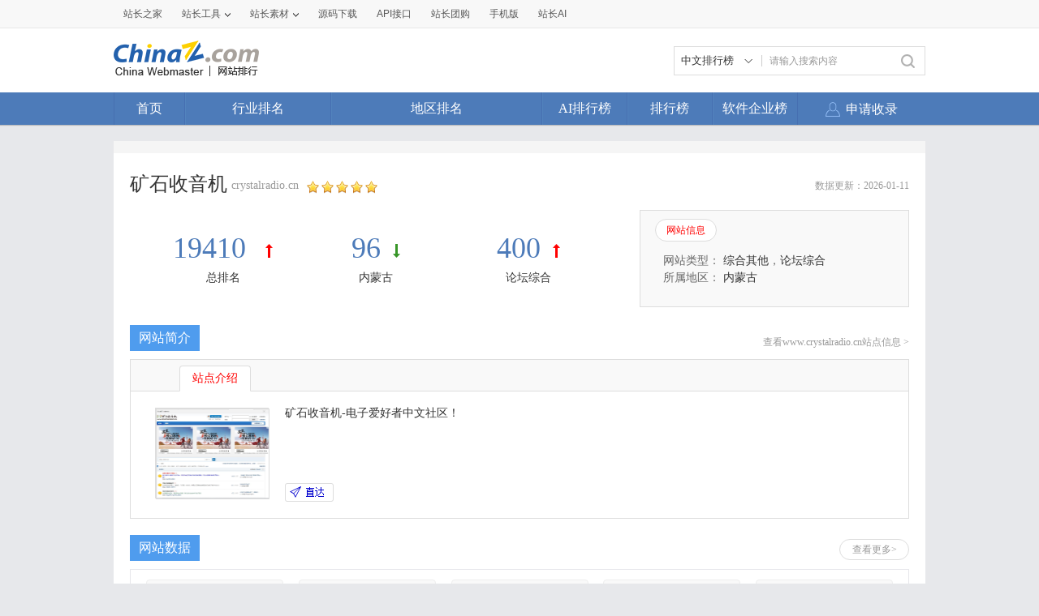

--- FILE ---
content_type: application/x-javascript
request_url: https://mipcache.bdstatic.com/static/v2/mip-ad/mip-ad.js
body_size: 7133
content:
(window.MIP=window.MIP||[]).push({name:"mip-ad",func:function(){var e=function(e){var t={};function i(n){if(t[n])return t[n].exports;var o=t[n]={i:n,l:!1,exports:{}};return e[n].call(o.exports,o,o.exports,i),o.l=!0,o.exports}return i.m=e,i.c=t,i.d=function(e,t,n){i.o(e,t)||Object.defineProperty(e,t,{enumerable:!0,get:n})},i.r=function(e){"undefined"!=typeof Symbol&&Symbol.toStringTag&&Object.defineProperty(e,Symbol.toStringTag,{value:"Module"}),Object.defineProperty(e,"__esModule",{value:!0})},i.t=function(e,t){if(1&t&&(e=i(e)),8&t)return e;if(4&t&&"object"==typeof e&&e&&e.__esModule)return e;var n=Object.create(null);if(i.r(n),Object.defineProperty(n,"default",{enumerable:!0,value:e}),2&t&&"string"!=typeof e)for(var o in e)i.d(n,o,function(t){return e[t]}.bind(null,o));return n},i.n=function(e){var t=e&&e.__esModule?function(){return e.default}:function(){return e};return i.d(t,"a",t),t},i.o=function(e,t){return Object.prototype.hasOwnProperty.call(e,t)},i.p="https://c.mipcdn.com/static/v2/",i(i.s=173)}({0:function(e,t){e.exports=__mipComponentsWebpackHelpers__["@babel/runtime/helpers/esm/classCallCheck"]},1:function(e,t){e.exports=__mipComponentsWebpackHelpers__["@babel/runtime/helpers/esm/createClass"]},10:function(e,t){e.exports=__mipComponentsWebpackHelpers__["core-js/modules/_to-length"]},11:function(e,t){e.exports=__mipComponentsWebpackHelpers__["core-js/modules/_fails"]},12:function(e,t){e.exports=__mipComponentsWebpackHelpers__["core-js/modules/_object-dp"]},13:function(e,t){e.exports=__mipComponentsWebpackHelpers__["core-js/modules/_to-integer"]},14:function(e,t){e.exports=__mipComponentsWebpackHelpers__["core-js/modules/_export"]},15:function(e,t){e.exports=__mipComponentsWebpackHelpers__["core-js/modules/_redefine"]},17:function(e,t){e.exports=__mipComponentsWebpackHelpers__["core-js/modules/_hide"]},173:function(e,t,i){"use strict";i.r(t);var n=i(0),o=i.n(n),a=i(1),r=i.n(a),c=i(6),p=i.n(c),l=i(4),s=i.n(l),d=i(5),m=i.n(d),u=(i(73),"__container_api_"),b="//dup.baidustatic.com/js/dm.js",f="MIP_DUP_JS";function g(e){var t=e.getAttribute("cproid")||e.getAttribute("cpro-id");if(t){var i=e.querySelector("script")||null;if(document.querySelector('script[mip-preload="mip-script-wm"]')&&!i){var n="_"+Math.random().toString(36).slice(2),o=document.createElement("div"),a=window[u]=window[u]||[];o.id=n,e.appendChild(o),a.push({containerId:n,proxy:0,slotId:t})}else{if(i&&function(e){var t=e.getAttribute("type");return"SCRIPT"===e.tagName&&t&&"APPLICATION/JSON"===t.toUpperCase()}(i)){var r=JSON.parse(i.textContent.toString());b="//cpro.baidustatic.com/cpro/ui/c.js",f="MIP_DUP_JS_EXT",(window.cproArray=window.cproArray||[]).push({id:t}),(window.cproStyleApi=window.cproStyleApi||{})[t]=r}!i&&function(e,t,i){var n="_"+Math.random().toString(36).slice(2),o=document.createElement("div");if(o.id=n,e.appendChild(o),(window.slotbydup=window.slotbydup||[]).push({id:t,container:n,display:"inlay-fix",async:!0}),i){var a=MIP.viewer.fixedElement,r=a._fixedLayer,c=document.getElementById(n);c.addEventListener("DOMSubtreeModified",function(t){var i=window.getComputedStyle(c,null),o=i.getPropertyValue("position"),p=i&&o?o:"";if((!r||!r.querySelector("#"+n))&&"fixed"===p&&(e.appendChild(document.getElementById(n)),r)){var l=document.querySelectorAll("mip-fixed").length,s={element:c.parentElement,id:"Fixed"+l};a.moveToFixedLayer(s,+l)}})}e.customElement.applyFillContent(document.getElementById(n),!0)}(e,t,function(){var e=document.getElementById(f);if(e)return e;var t=document.createElement("script");return t.src=b,t.id=f,document.body.appendChild(t),t}())}}}function x(e){var t=e.getAttribute("sspid")||e.getAttribute("ssp-id"),i=document.createElement("script");i.src="//dup.baidustatic.com/js/os.js",i.onload=function(){var i=document.createElement("div");i.id="_"+Math.random().toString(36).slice(2),e.appendChild(i),window.BAIDU_CLB_fillSlotAsync&&window.BAIDU_CLB_fillSlotAsync(t,i.id),e.customElement.applyFillContent(i,!0)},e.appendChild(i)}i(53);function v(e){switch(e.getAttribute("tpl")){case"onlyImg":!function(e){var t=e.getAttribute("href"),i=e.getAttribute("src"),n=e.getAttribute("target"),o=(e.getAttribute("data-size")||"").trim().split(" "),a=(o[1]/o[0]*100).toFixed(2),r='<div class="mip-ad-bannerbox" style="padding-bottom:'.concat(a,'%;"><img src="').concat(i,'"></div>'),c=document.createElement("a");n&&c.setAttribute("target",n),c.setAttribute("href",t),c.classList.add("c-urljump"),c.innerHTML=r,e.appendChild(c),e.customElement.applyFillContent(c,!0)}(e);break;case"noneImg":!function(e){var t=e.getAttribute("href"),i=e.getAttribute("target"),n=e.getAttribute("data-title"),o='<div class="mip-ad-row"><div class="c-span12 c-line-clamp2">'.concat(n,"</div></div>"),a=document.createElement("a");i&&a.setAttribute("target",i),a.setAttribute("href",t),a.className+="c-blocka c-urljump mip-ad-box",a.innerHTML=o,e.appendChild(a),e.customElement.applyFillContent(a,!0)}(e);break;case"oneImg":!function(e){var t=e.getAttribute("href"),i=e.getAttribute("target"),n=e.getAttribute("src"),o=e.getAttribute("data-title"),a=(e.getAttribute("data-size")||"").trim().split(" "),r=(a[1]/a[0]*100).toFixed(2),c=document.createElement("a"),p='\n    <div class="mip-ad-row">\n      <div class="c-span4">\n        <div class="c-img c-img-x" style="padding-bottom:'.concat(r,'%;"><img src="').concat(n,'"></div>\n      </div>\n      <div class="c-span8 c-line-clamp2">').concat(o,"</div>\n    </div>");i&&c.setAttribute("target",i),c.setAttribute("href",t),c.className+="c-blocka c-urljump mip-ad-box",c.innerHTML=p,e.appendChild(c),e.customElement.applyFillContent(c,!0)}(e);break;case"moreImg":!function(e){var t=e.getAttribute("href"),i=e.getAttribute("target"),n=e.getAttribute("src").split(";"),o=e.getAttribute("data-txt"),a=e.getAttribute("data-ads"),r=o?o.split(";"):[],c=a?a.split(";"):[],p=e.getAttribute("data-title")||"",l=(e.getAttribute("data-size")||"").trim().split(" "),s=(l[1]/l[0]*100).toFixed(2),d=n.length<3?n.length:3,m="";if(d>=3){for(var u=0;u<d;u++)m+='\n      <div class="c-span4">\n        <div class="mip-ad-imgbox">\n          <div class="c-img c-img-x" style="padding-bottom:'.concat(s,'%;"><img src="').concat(n[u],'"></div>\n          ').concat(h(c[u],"mip-ad-abs"),"\n        </div>\n        ").concat(h(r[u],""),"\n      </div>");var b=['<div class="mip-ad-row c-gap-bottom-small"><div class="c-span12 c-title">'.concat(p,"</div></div>"),'<div class="mip-ad-row">'.concat(m,"</div>")].join(""),f=document.createElement("a");i&&f.setAttribute("target",i),f.setAttribute("href",t),f.className+="c-blocka c-urljump mip-ad-box",f.innerHTML=b,e.appendChild(f),e.customElement.applyFillContent(f,!0)}}(e)}}function h(e,t){return e?'<div class="c-line-clamp1 '.concat(t,'">').concat(e,"</div>"):""}var w=i(37),_=i.n(w);function y(e){e.classList.add("__customer_place"),window.CUSTOMER?k(e):window.require(["https://img.familydoctor.com.cn/component/common/scripts/gg_main.min"],function(t){window.CUSTOMER=t,k(e)})}function k(e){var t,i=e.getAttribute("data-dep"),n=e.getAttribute("data-dis");i&&(i=i.split(","),(t=window.CUSTOMER).setDep.apply(t,_()(i)));n&&window.CUSTOMER.setDis(n),function(e){var t=function(e){var t=e.toString(),i="ggw_".concat(e,".js"),n="";t.length<9&&(t="000000000".concat(t));return t=function(e,t,i){return t<0&&(t=e.length+t),e.substr(t,i)}(t,-9),n=t.substring(3,6)+"/","https://static.tj.familydoctor.com.cn/c/a/".concat(n+i)}(parseInt(e.getAttribute("data-id"),10)),i=document.createElement("script");i.src=t,e.appendChild(i)}(e)}function C(e){return e.remove()}function E(e){var t=e.getAttribute("cpro_psid")||e.getAttribute("cpro-psid"),i=e.getAttribute("cpro_pswidth")||e.getAttribute("cpro-pswidth")||"auto",n=e.getAttribute("cpro_psheight")||e.getAttribute("cpro-pswidth")||"230",o='var cpro_psid="'.concat(t,'";var cpro_pswidth="').concat(i,'";var cpro_psheight="').concat(n,'";'),a=document.createElement("script"),r=document.createElement("script");a.innerHTML=o,r.id="MIP_ADQW_EMBED",r.src="//su.bdimg.com/static/dspui/js/um_mip.js",r.onload=function(){return e.customElement.applyFillContent(c,!0)};var c=document.createElement("div");c.appendChild(a),c.appendChild(r),e.appendChild(c)}function A(e){var t=e.dataset.siteId,i=e.dataset.blockId,n=document.createElement("div");n.classList.add("cpu-feeds-block"),n.dataset.siteId=t,n.dataset.blockId=i,e.appendChild(n);var o=document.createElement("script");o.innerText='(function(){var c="//cpu.baidu.com";var a=function(){var e=document.createElement("script");e.id="cpu-block-entry";e.src=c+"/js/cb.js";document.head.appendChild(e)};var b=function(g){var h={msg:g.toString()||"no err msg",line:g.lineno||-1};var f=document.createElement("img");f.src=c+"/msg?m=block&e="+encodeURIComponent(JSON.stringify(h))};try{window.feedsbycpu=window.feedsbycpu||[];window.feedsbycpu.push({siteId:"'.concat(t,'",blockId:"').concat(i,'",display:"auto"});document.getElementById("cpu-block-entry")||a()}catch(d){b(d)}})();'),e.appendChild(o)}i(334);var I=MIP,j=I.util,S=I.viewer,M=(0,j.log)("mip-ad"),P="__container_api_";function H(e){var t=e.getAttribute("domain"),i=e.getAttribute("token");if(t&&i)if(document.querySelector('script[mip-preload="mip-script-wm"]'))(window[P]=window[P]||[]).push({containerId:i,token:i});else{var n=document.createElement("script");n.src="".concat(document.location.protocol,"//").concat(t,"/").concat(i,".js"),document.body.appendChild(n);var o=S.fixedElement,a=o._fixedLayer,r=document.getElementById(i);r.addEventListener("DOMSubtreeModified",function(e){var t=window.getComputedStyle(r,null),n=t.getPropertyValue("position"),c=t&&n?n:"";if((!a||!a.querySelector("#"+i))&&"fixed"===c&&a){var p=document.querySelectorAll("mip-fixed").length,l={element:r.parentElement,id:"Fixed"+p};o.moveToFixedLayer(l,+p)}})}else M.error(e,"请传入正确的 domain 或者 token 属性")}i.d(t,"default",function(){return W}),null!=g&&MIP.registerElement("mip-ad-baidu",g),null!=x&&MIP.registerElement("mip-ad-baidussp",x),null!=v&&MIP.registerElement("mip-ad-comm",v),null!=y&&MIP.registerElement("mip-ad-fd",y),null!=C&&MIP.registerElement("mip-ad-imageplus",C),null!=E&&MIP.registerElement("mip-ad-qwang",E),null!=A&&MIP.registerElement("mip-ad-ssp",A);var R=MIP.util.log("mip-ad").warn,W=function(e){function t(){return o()(this,t),p()(this,s()(t).apply(this,arguments))}return m()(t,e),r()(t,[{key:"prerenderAllowed",value:function(){return!0}},{key:"build",value:function(){var e=this.element;"mip-embed"===e.tagName.toLowerCase()&&R("[Deprecated] mip-embed 标签已弃用，请使用 mip-ad 标签.");var t={"ad-comm":v,"ad-baidu":g,"ad-qwang":E,"baidu-wm-ext":H,"ad-imageplus":C,"ad-ssp":A,"ad-baidussp":x,"ad-fd":y}[e.getAttribute("type")];t&&"function"==typeof t&&t(e)}}]),t}(MIP.CustomElement);MIP.registerElement("mip-embed",W)},19:function(e,t,i){"use strict";var n=i(21),o=RegExp.prototype.exec,a=String.prototype.replace,r=o,c=function(){var e=/a/,t=/b*/g;return o.call(e,"a"),o.call(t,"a"),0!==e.lastIndex||0!==t.lastIndex}(),p=void 0!==/()??/.exec("")[1];(c||p)&&(r=function(e){var t,i,r,l,s=this;return p&&(i=new RegExp("^"+s.source+"$(?!\\s)",n.call(s))),c&&(t=s.lastIndex),r=o.call(s,e),c&&r&&(s.lastIndex=s.global?r.index+r[0].length:t),p&&r&&r.length>1&&a.call(r[0],i,function(){for(l=1;l<arguments.length-2;l++)void 0===arguments[l]&&(r[l]=void 0)}),r}),e.exports=r},2:function(e,t){e.exports=__mipComponentsWebpackHelpers__["core-js/modules/_wks"]},20:function(e,t){e.exports=__mipComponentsWebpackHelpers__["core-js/modules/_is-object"]},21:function(e,t,i){"use strict";var n=i(3);e.exports=function(){var e=n(this),t="";return e.global&&(t+="g"),e.ignoreCase&&(t+="i"),e.multiline&&(t+="m"),e.unicode&&(t+="u"),e.sticky&&(t+="y"),t}},25:function(e,t,i){"use strict";i(36);var n=i(15),o=i(17),a=i(11),r=i(7),c=i(2),p=i(19),l=c("species"),s=!a(function(){var e=/./;return e.exec=function(){var e=[];return e.groups={a:"7"},e},"7"!=="".replace(e,"$<a>")}),d=function(){var e=/(?:)/,t=e.exec;e.exec=function(){return t.apply(this,arguments)};var i="ab".split(e);return 2===i.length&&"a"===i[0]&&"b"===i[1]}();e.exports=function(e,t,i){var m=c(e),u=!a(function(){var t={};return t[m]=function(){return 7},7!=""[e](t)}),b=u?!a(function(){var t=!1,i=/a/;return i.exec=function(){return t=!0,null},"split"===e&&(i.constructor={},i.constructor[l]=function(){return i}),i[m](""),!t}):void 0;if(!u||!b||"replace"===e&&!s||"split"===e&&!d){var f=/./[m],g=i(r,m,""[e],function(e,t,i,n,o){return t.exec===p?u&&!o?{done:!0,value:f.call(t,i,n)}:{done:!0,value:e.call(i,t,n)}:{done:!1}}),x=g[0],v=g[1];n(String.prototype,e,x),o(RegExp.prototype,m,2==t?function(e,t){return v.call(e,this,t)}:function(e){return v.call(e,this)})}}},26:function(e,t,i){"use strict";var n=i(35),o=RegExp.prototype.exec;e.exports=function(e,t){var i=e.exec;if("function"==typeof i){var a=i.call(e,t);if("object"!=typeof a)throw new TypeError("RegExp exec method returned something other than an Object or null");return a}if("RegExp"!==n(e))throw new TypeError("RegExp#exec called on incompatible receiver");return o.call(e,t)}},27:function(e,t,i){"use strict";var n=i(34)(!0);e.exports=function(e,t,i){return t+(i?n(e,t).length:1)}},3:function(e,t){e.exports=__mipComponentsWebpackHelpers__["core-js/modules/_an-object"]},30:function(e,t){e.exports=__mipComponentsWebpackHelpers__["vue-style-loader/lib/addStylesClient"]},31:function(e,t){e.exports=__mipComponentsWebpackHelpers__["css-loader/lib/css-base"]},333:function(e,t,i){(e.exports=i(31)(!1)).push(["1faed94c32b811cf","mip-ad,mip-embed{max-width:100%!important;overflow:hidden}mip-ad .mip-ad-row,mip-embed .mip-ad-row{width:auto;display:-webkit-box;display:-webkit-flex;display:-ms-flexbox;display:flex;-webkit-box-orient:horizontal;-webkit-box-direction:normal;-webkit-flex-direction:row;-ms-flex-direction:row;flex-direction:row;-webkit-box-pack:justify;-webkit-justify-content:space-between;-ms-flex-pack:justify;justify-content:space-between;-webkit-box-align:strecth;-webkit-align-items:strecth;-ms-flex-align:strecth;align-items:strecth;-webkit-align-content:flex-start;-ms-flex-line-pack:start;align-content:flex-start;-webkit-flex-wrap:nowrap;-ms-flex-wrap:nowrap;flex-wrap:nowrap;margin-right:-1.81818182%;margin-left:-1.81818182%}mip-ad .mip-ad-row *,mip-embed .mip-ad-row *{-webkit-box-sizing:border-box;box-sizing:border-box}mip-ad .c-span1,mip-ad .c-span2,mip-ad .c-span3,mip-ad .c-span4,mip-ad .c-span5,mip-ad .c-span6,mip-ad .c-span7,mip-ad .c-span8,mip-ad .c-span9,mip-ad .c-span10,mip-ad .c-span11,mip-ad .c-span12,mip-embed .c-span1,mip-embed .c-span2,mip-embed .c-span3,mip-embed .c-span4,mip-embed .c-span5,mip-embed .c-span6,mip-embed .c-span7,mip-embed .c-span8,mip-embed .c-span9,mip-embed .c-span10,mip-embed .c-span11,mip-embed .c-span12{position:relative;min-height:1px;padding-right:1.81818182%;padding-left:1.81818182%}mip-ad .c-span1,mip-embed .c-span1{width:8.33333333%;-webkit-box-flex:1;-webkit-flex:1 1 auto;-ms-flex:1 1 auto;flex:1 1 auto}mip-ad .c-span2,mip-embed .c-span2{width:16.66666667%;-webkit-box-flex:2;-webkit-flex:2 2 auto;-ms-flex:2 2 auto;flex:2 2 auto}mip-ad .c-span3,mip-embed .c-span3{width:25%;-webkit-box-flex:3;-webkit-flex:3 3 auto;-ms-flex:3 3 auto;flex:3 3 auto}mip-ad .c-span4,mip-embed .c-span4{width:33.33333333%;-webkit-box-flex:4;-webkit-flex:4 4 auto;-ms-flex:4 4 auto;flex:4 4 auto}mip-ad .c-span5,mip-embed .c-span5{width:41.66666667%;-webkit-box-flex:5;-webkit-flex:5 5 auto;-ms-flex:5 5 auto;flex:5 5 auto}mip-ad .c-span6,mip-embed .c-span6{width:50%;-webkit-box-flex:6;-webkit-flex:6 6 auto;-ms-flex:6 6 auto;flex:6 6 auto}mip-ad .c-span7,mip-embed .c-span7{width:58.33333333%;-webkit-box-flex:7;-webkit-flex:7 7 auto;-ms-flex:7 7 auto;flex:7 7 auto}mip-ad .c-span8,mip-embed .c-span8{width:66.66666667%;-webkit-box-flex:8;-webkit-flex:8 8 auto;-ms-flex:8 8 auto;flex:8 8 auto}mip-ad .c-span9,mip-embed .c-span9{width:75%;-webkit-box-flex:9;-webkit-flex:9 9 auto;-ms-flex:9 9 auto;flex:9 9 auto}mip-ad .c-span10,mip-embed .c-span10{width:83.33333333%;-webkit-box-flex:10;-webkit-flex:10 10 auto;-ms-flex:10 10 auto;flex:10 10 auto}mip-ad .c-span11,mip-embed .c-span11{width:91.66666667%;-webkit-box-flex:11;-webkit-flex:11 11 auto;-ms-flex:11 11 auto;flex:11 11 auto}mip-ad .c-span12,mip-embed .c-span12{width:100%;-webkit-box-flex:12;-webkit-flex:12 12 auto;-ms-flex:12 12 auto;flex:12 12 auto}mip-ad .c-line-clamp1,mip-embed .c-line-clamp1{display:block;overflow:hidden;text-overflow:ellipsis;white-space:nowrap}mip-ad .c-line-clamp2,mip-embed .c-line-clamp2{display:box;overflow:hidden;text-overflow:ellipsis;margin-bottom:4px;line-clamp:2}mip-ad .c-gap-bottom-small,mip-embed .c-gap-bottom-small{margin-bottom:4px}mip-ad .c-img,mip-embed .c-img{display:block;width:100%;border:0;background:#f7f7f7 url(//m.baidu.com/static/search/image_default.png) 50% no-repeat;margin:4px 0}mip-ad .c-img img,mip-embed .c-img img{width:100%}mip-ad .c-img-l,mip-ad .c-img-s,mip-ad .c-img-w,mip-ad .c-img-x,mip-embed .c-img-l,mip-embed .c-img-s,mip-embed .c-img-w,mip-embed .c-img-x{height:0;overflow:hidden}mip-ad .c-blocka,mip-embed .c-blocka{display:block}mip-ad .c-title,mip-embed .c-title{font:18px/26px Arial,Helvetica,sans-serif}mip-ad a,mip-embed a{text-decoration:none;color:#333}mip-ad .adv,mip-embed .adv{margin:10px 0;font-size:13px;background-color:#fff}mip-ad .mip-ad-bannerbox,mip-embed .mip-ad-bannerbox{position:relative;width:100%;overflow:hidden}mip-ad .mip-ad-bannerbox img,mip-embed .mip-ad-bannerbox img{position:absolute;left:0;top:0;width:100%}mip-ad .mip-ad-box,mip-embed .mip-ad-box{padding:6px 21px;font-size:13px;line-height:22px}mip-ad .mip-ad-box .mip-ad-row,mip-embed .mip-ad-box .mip-ad-row{text-align:justify;-webkit-box-align:center;-webkit-align-items:center;-ms-flex-align:center;align-items:center}mip-ad .mip-ad-imgbox,mip-embed .mip-ad-imgbox{position:relative}mip-ad .mip-ad-abs,mip-embed .mip-ad-abs{position:absolute;right:0;bottom:0;left:0;line-height:20px;font-size:12px;text-align:center;background-color:rgba(0,0,0,.6);color:#fff}mip-ad[type=ad-baidu],mip-embed[type=ad-baidu]{min-height:50px}",""])},334:function(e,t,i){var n=i(333);"string"==typeof n&&(n=[[e.i,n,""]]),n.locals&&(e.exports=n.locals);(0,i(30).default)("cdf46ad0",n,!0,{})},34:function(e,t,i){var n=i(13),o=i(7);e.exports=function(e){return function(t,i){var a,r,c=String(o(t)),p=n(i),l=c.length;return p<0||p>=l?e?"":void 0:(a=c.charCodeAt(p))<55296||a>56319||p+1===l||(r=c.charCodeAt(p+1))<56320||r>57343?e?c.charAt(p):a:e?c.slice(p,p+2):r-56320+(a-55296<<10)+65536}}},35:function(e,t,i){var n=i(9),o=i(2)("toStringTag"),a="Arguments"==n(function(){return arguments}());e.exports=function(e){var t,i,r;return void 0===e?"Undefined":null===e?"Null":"string"==typeof(i=function(e,t){try{return e[t]}catch(e){}}(t=Object(e),o))?i:a?n(t):"Object"==(r=n(t))&&"function"==typeof t.callee?"Arguments":r}},36:function(e,t,i){"use strict";var n=i(19);i(14)({target:"RegExp",proto:!0,forced:n!==/./.exec},{exec:n})},37:function(e,t){e.exports=__mipComponentsWebpackHelpers__["@babel/runtime/helpers/esm/toConsumableArray"]},4:function(e,t){e.exports=__mipComponentsWebpackHelpers__["@babel/runtime/helpers/esm/getPrototypeOf"]},42:function(e,t,i){var n=i(20),o=i(9),a=i(2)("match");e.exports=function(e){var t;return n(e)&&(void 0!==(t=e[a])?!!t:"RegExp"==o(e))}},5:function(e,t){e.exports=__mipComponentsWebpackHelpers__["@babel/runtime/helpers/esm/inherits"]},53:function(e,t,i){"use strict";var n=i(42),o=i(3),a=i(61),r=i(27),c=i(10),p=i(26),l=i(19),s=i(11),d=Math.min,m=[].push,u=!s(function(){RegExp(4294967295,"y")});i(25)("split",2,function(e,t,i,s){var b;return b="c"=="abbc".split(/(b)*/)[1]||4!="test".split(/(?:)/,-1).length||2!="ab".split(/(?:ab)*/).length||4!=".".split(/(.?)(.?)/).length||".".split(/()()/).length>1||"".split(/.?/).length?function(e,t){var o=String(this);if(void 0===e&&0===t)return[];if(!n(e))return i.call(o,e,t);for(var a,r,c,p=[],s=(e.ignoreCase?"i":"")+(e.multiline?"m":"")+(e.unicode?"u":"")+(e.sticky?"y":""),d=0,u=void 0===t?4294967295:t>>>0,b=new RegExp(e.source,s+"g");(a=l.call(b,o))&&!((r=b.lastIndex)>d&&(p.push(o.slice(d,a.index)),a.length>1&&a.index<o.length&&m.apply(p,a.slice(1)),c=a[0].length,d=r,p.length>=u));)b.lastIndex===a.index&&b.lastIndex++;return d===o.length?!c&&b.test("")||p.push(""):p.push(o.slice(d)),p.length>u?p.slice(0,u):p}:"0".split(void 0,0).length?function(e,t){return void 0===e&&0===t?[]:i.call(this,e,t)}:i,[function(i,n){var o=e(this),a=void 0==i?void 0:i[t];return void 0!==a?a.call(i,o,n):b.call(String(o),i,n)},function(e,t){var n=s(b,e,this,t,b!==i);if(n.done)return n.value;var l=o(e),m=String(this),f=a(l,RegExp),g=l.unicode,x=(l.ignoreCase?"i":"")+(l.multiline?"m":"")+(l.unicode?"u":"")+(u?"y":"g"),v=new f(u?l:"^(?:"+l.source+")",x),h=void 0===t?4294967295:t>>>0;if(0===h)return[];if(0===m.length)return null===p(v,m)?[m]:[];for(var w=0,_=0,y=[];_<m.length;){v.lastIndex=u?_:0;var k,C=p(v,u?m:m.slice(_));if(null===C||(k=d(c(v.lastIndex+(u?0:_)),m.length))===w)_=r(m,_,g);else{if(y.push(m.slice(w,_)),y.length===h)return y;for(var E=1;E<=C.length-1;E++)if(y.push(C[E]),y.length===h)return y;_=w=k}}return y.push(m.slice(w)),y}]})},57:function(e,t){e.exports=__mipComponentsWebpackHelpers__["core-js/modules/_a-function"]},6:function(e,t){e.exports=__mipComponentsWebpackHelpers__["@babel/runtime/helpers/esm/possibleConstructorReturn"]},61:function(e,t,i){var n=i(3),o=i(57),a=i(2)("species");e.exports=function(e,t){var i,r=n(e).constructor;return void 0===r||void 0==(i=n(r)[a])?t:o(i)}},7:function(e,t){e.exports=__mipComponentsWebpackHelpers__["core-js/modules/_defined"]},73:function(e,t,i){"use strict";i(76);var n=i(3),o=i(21),a=i(8),r=/./.toString,c=function(e){i(15)(RegExp.prototype,"toString",e,!0)};i(11)(function(){return"/a/b"!=r.call({source:"a",flags:"b"})})?c(function(){var e=n(this);return"/".concat(e.source,"/","flags"in e?e.flags:!a&&e instanceof RegExp?o.call(e):void 0)}):"toString"!=r.name&&c(function(){return r.call(this)})},76:function(e,t,i){i(8)&&"g"!=/./g.flags&&i(12).f(RegExp.prototype,"flags",{configurable:!0,get:i(21)})},8:function(e,t){e.exports=__mipComponentsWebpackHelpers__["core-js/modules/_descriptors"]},9:function(e,t){var i={}.toString;e.exports=function(e){return i.call(e).slice(8,-1)}}});e.__esModule&&(e=e.default),e&&MIP.registerElement("mip-ad",e)}});